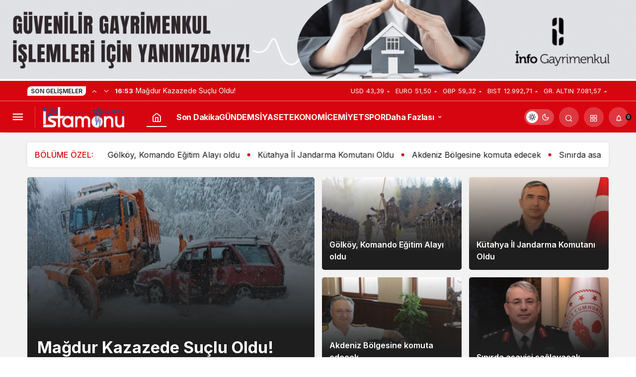

--- FILE ---
content_type: text/html; charset=UTF-8
request_url: https://istamonu.com.tr/konu/guvenlik/
body_size: 15548
content:
<!doctype html>
<html lang="tr" class="light-mode">
<head>
	<meta charset="UTF-8">
	<meta http-equiv="X-UA-Compatible" content="IE=edge">
	<meta name="viewport" content="width=device-width, initial-scale=1, minimum-scale=1">
	<link rel="profile" href="https://gmpg.org/xfn/11">
	<meta name='robots' content='index, follow, max-image-preview:large, max-snippet:-1, max-video-preview:-1'/>

<link rel='preload' as='font' href='https://istamonu.com.tr/wp-content/themes/kanews/assets/fonts/icomoon.woff' type='font/woff' crossorigin='anonymous'/>

	<!-- This site is optimized with the Yoast SEO plugin v26.8 - https://yoast.com/product/yoast-seo-wordpress/ -->
	<title>GÜVENLİK arşivleri - İstamonu</title>
	<link rel="canonical" href="https://istamonu.com.tr/konu/guvenlik/"/>
	<link rel="next" href="https://istamonu.com.tr/konu/guvenlik/page/2/"/>
	<meta property="og:locale" content="tr_TR"/>
	<meta property="og:type" content="article"/>
	<meta property="og:title" content="GÜVENLİK arşivleri - İstamonu"/>
	<meta property="og:url" content="https://istamonu.com.tr/konu/guvenlik/"/>
	<meta property="og:site_name" content="İstamonu"/>
	<meta property="og:image" content="https://istamonu.fra1.digitaloceanspaces.com/20240212173702/istamonus.jpg"/>
	<meta property="og:image:width" content="1200"/>
	<meta property="og:image:height" content="675"/>
	<meta property="og:image:type" content="image/jpeg"/>
	<meta name="twitter:card" content="summary_large_image"/>
	<script type="application/ld+json" class="yoast-schema-graph">{"@context":"https://schema.org","@graph":[{"@type":"CollectionPage","@id":"https://istamonu.com.tr/konu/guvenlik/","url":"https://istamonu.com.tr/konu/guvenlik/","name":"GÜVENLİK arşivleri - İstamonu","isPartOf":{"@id":"https://istamonu.com.tr/#website"},"primaryImageOfPage":{"@id":"https://istamonu.com.tr/konu/guvenlik/#primaryimage"},"image":{"@id":"https://istamonu.com.tr/konu/guvenlik/#primaryimage"},"thumbnailUrl":"https://istamonu.fra1.digitaloceanspaces.com/20231206201804/750822701.jpg","breadcrumb":{"@id":"https://istamonu.com.tr/konu/guvenlik/#breadcrumb"},"inLanguage":"tr"},{"@type":"ImageObject","inLanguage":"tr","@id":"https://istamonu.com.tr/konu/guvenlik/#primaryimage","url":"https://istamonu.fra1.digitaloceanspaces.com/20231206201804/750822701.jpg","contentUrl":"https://istamonu.fra1.digitaloceanspaces.com/20231206201804/750822701.jpg","width":1000,"height":527},{"@type":"BreadcrumbList","@id":"https://istamonu.com.tr/konu/guvenlik/#breadcrumb","itemListElement":[{"@type":"ListItem","position":1,"name":"Anasayfa","item":"https://istamonu.com.tr/"},{"@type":"ListItem","position":2,"name":"GÜVENLİK"}]},{"@type":"WebSite","@id":"https://istamonu.com.tr/#website","url":"https://istamonu.com.tr/","name":"İstamonu","description":"İstanbul’da yayımlanan ilk ve hali hazırda tek Kastamonu Gazetesidir.","publisher":{"@id":"https://istamonu.com.tr/#organization"},"potentialAction":[{"@type":"SearchAction","target":{"@type":"EntryPoint","urlTemplate":"https://istamonu.com.tr/?s={search_term_string}"},"query-input":{"@type":"PropertyValueSpecification","valueRequired":true,"valueName":"search_term_string"}}],"inLanguage":"tr"},{"@type":"Organization","@id":"https://istamonu.com.tr/#organization","name":"İstamonu","url":"https://istamonu.com.tr/","logo":{"@type":"ImageObject","inLanguage":"tr","@id":"https://istamonu.com.tr/#/schema/logo/image/","url":"https://istamonu.fra1.digitaloceanspaces.com/20240212173837/istamonu696.jpg","contentUrl":"https://istamonu.fra1.digitaloceanspaces.com/20240212173837/istamonu696.jpg","width":696,"height":696,"caption":"İstamonu"},"image":{"@id":"https://istamonu.com.tr/#/schema/logo/image/"}}]}</script>
	<!-- / Yoast SEO plugin. -->


<link rel='dns-prefetch' href='//s.gravatar.com'/>
<link rel='dns-prefetch' href='//fonts.googleapis.com'/>
<link rel='dns-prefetch' href='//fonts.gstatic.com'/>
<link rel='dns-prefetch' href='//cdnjs.cloudflare.com'/>
<link rel='dns-prefetch' href='//www.google-analytics.com'/>
<link rel="alternate" type="application/rss+xml" title="İstamonu &raquo; akışı" href="https://istamonu.com.tr/feed/"/>
<link rel="alternate" type="application/rss+xml" title="İstamonu &raquo; yorum akışı" href="https://istamonu.com.tr/comments/feed/"/>
<link rel="alternate" type="application/rss+xml" title="İstamonu &raquo; GÜVENLİK kategori akışı" href="https://istamonu.com.tr/konu/guvenlik/feed/"/>
<!-- Kanews Theme -->

<meta property="og:site_name" content="İstamonu"/>
<meta property="og:type" content="website"/>
<meta property="og:url" content="https://istamonu.com.tr/"/><meta property="og:title" content="İstamonu - İstamonu"/>
<meta property="twitter:title" content="İstamonu - İstamonu"/><meta property="og:description" content="İstanbul’da yayımlanan ilk ve hali hazırda tek Kastamonu Gazetesidir."/><meta property="twitter:description" content="İstanbul’da yayımlanan ilk ve hali hazırda tek Kastamonu Gazetesidir."/><meta name="description" content="İstanbul’da yayımlanan ilk ve hali hazırda tek Kastamonu Gazetesidir."/>
<!-- /Kanews Theme -->
<style id='wp-img-auto-sizes-contain-inline-css'>img:is([sizes=auto i],[sizes^="auto," i]){contain-intrinsic-size:3000px 1500px}</style>
<style id='woocommerce-inline-inline-css'>.woocommerce form .form-row .required{visibility:visible}</style>
<style id='kan_Child_style-css' media='screen'>.hb-row{margin:0 -12px;position:relative;width: calc(100% + 24px);padding:0;max-width: calc(100% + 24px)}.hb-row .grid-12,.hb-row .col-6{max-width:100%!important}@media only screen and (min-width:768px){.grid-12,.hb-row .col-6{padding:0 12px;width: calc(100% / 3);height:100%;float:left}}.hb-row .kanews-post-thumb img{max-height:155px;object-fit:cover}#person_menu{float:left;margin-top:-1em}#person_menu ul{padding:0 2em 0 0}#person_menu li i{font-size:13px}#person_menu li{list-style:none}#person_menu li a{display:block;color:#929292;text-align:center;font:21px us_101,arial,sans-serif;letter-spacing:1px;padding:15px 20px;-webkit-transition:all .1s ease;-moz-transition:all .1s ease;transition:all .1s ease;border-top:1px solid #d3d3d3}#person_menu li.on a,#person_menu li a:hover{background:#9b1414;color:#fff;border-top:1px solid #9b1414}.single-biyografi .kanews-article-content{border-top:1px solid rgba(0,0,0,.2);margin-top:1.5em;padding:1em 0 0}.single-biyografi .kanews-author-item>a:last-child .kanews-author-item-header{border:0!important;margin:0!important;padding:0!important}.single-biyografi .kanews-author-item{height:auto!important;margin:0!important;box-shadow:none!important;border:0!important}</style>
<link rel='stylesheet' id='kanews-theme-css' href='https://istamonu.com.tr/wp-content/themes/kanews/assets/css/theme.min.css' media='all'/>
<style id='kanews-theme-inline-css'>
 .kanews-post-thumb:before, .kanews-slider-wrapper:not(.slick-initialized):before, .kanews-slide-thumb:before{background-image:url()}.dark-mode .site-header-logo img{content:url(https://istamonu.fra1.digitaloceanspaces.com/20231213130729/istamonu-logo.png);width:1402px}@media (min-width:992px){.kanews-post-headline{}}
/*# sourceURL=kanews-theme-inline-css */
</style>
<link rel='stylesheet' id='kanews-dark-theme-css' href='https://istamonu.com.tr/wp-content/themes/kanews/assets/css/dark.min.css.pagespeed.ce.CYvMPznTOT.css' media='all'/>
<script src="https://istamonu.com.tr/wp-includes/js/jquery/jquery.min.js.pagespeed.jm.PoWN7KAtLT.js" id="jquery-core-js"></script>
<script src="https://istamonu.com.tr/wp-includes,_js,_jquery,_jquery-migrate.min.js+wp-content,_plugins,_flowpaper-lite-pdf-flipbook,_assets,_lity,_lity.min.js.pagespeed.jc.cXODOxoTby.js"></script><script>eval(mod_pagespeed_xwKaZj_7Hp);</script>
<script>eval(mod_pagespeed_fhTshwYoSZ);</script>
<link rel="https://api.w.org/" href="https://istamonu.com.tr/wp-json/"/><link rel="alternate" title="JSON" type="application/json" href="https://istamonu.com.tr/wp-json/wp/v2/categories/1980"/><meta name="generator" content="WordPress 6.9"/>
<meta name="generator" content="WooCommerce 10.4.3"/>
    <style>.banner{display:none}.banner.active{display:block}</style>
    <script>document.addEventListener('DOMContentLoaded',function(){const banners=document.querySelectorAll('.banner');let currentIndex=0;function showNextBanner(){banners[currentIndex].classList.remove('active');currentIndex=(currentIndex+1)%banners.length;banners[currentIndex].classList.add('active');}banners[currentIndex].classList.add('active');setInterval(showNextBanner,10000);});</script>
    <script id="kanews-theme-schema" type="application/ld+json">{"@context": "https://schema.org","@graph": [
 {
 "@type": "Organization",
 "@id": "https://istamonu.com.tr/#organization",
 "url": "https://istamonu.com.tr/",
 "name": "İstamonu",
 "logo": {
 "@type": "ImageObject",
 "url": "https://istamonu.fra1.digitaloceanspaces.com/20231213130729/istamonu-logo.png",
 "width": "1402",
 "height": "354"
 }
 },
 {
 "@type": "WebSite",
 "@id": "https://istamonu.com.tr/#website",
 "url": "https://istamonu.com.tr",
 "name": "İstamonu",
 "description": "İstanbul’da yayımlanan ilk ve hali hazırda tek Kastamonu Gazetesidir.",
 "publisher": {
 "@id": "https://istamonu.com.tr/#organization"
 },
 "inLanguage": "tr",
 "potentialAction": {
 "@type": "SearchAction",
 "target": "https://istamonu.com.tr/?s={search_term_string}",
 "query-input": "required name=search_term_string"
 }
 },
 {
 "@type": "CollectionPage",
 "@id": "https://istamonu.com.tr/konu/guvenlik/#webpage",
 "url": "https://istamonu.com.tr/konu/guvenlik/",
 "inLanguage": "tr",
 "name": "GÜVENLİK - İstamonu",
 "isPartOf": {
 "@id": "https://istamonu.com.tr/#website"
 }
 },
 {
 "@type": "ItemList",
 "itemListElement": [
 {
 "type": "ListItem",
 "position": 1,
 "url": "https://istamonu.com.tr/magdur-kazazede-suclu-oldu/"
 },
 {
 "type": "ListItem",
 "position": 2,
 "url": "https://istamonu.com.tr/golkoy-komando-egitim-alayi-oldu/"
 },
 {
 "type": "ListItem",
 "position": 3,
 "url": "https://istamonu.com.tr/kutahya-il-jandarma-komutani-oldu/"
 },
 {
 "type": "ListItem",
 "position": 4,
 "url": "https://istamonu.com.tr/akdeniz-bolgesine-komuta-edecek/"
 },
 {
 "type": "ListItem",
 "position": 5,
 "url": "https://istamonu.com.tr/sinirda-asayisi-saglayacak/"
 },
 {
 "type": "ListItem",
 "position": 6,
 "url": "https://istamonu.com.tr/dava-ertelendi/"
 },
 {
 "type": "ListItem",
 "position": 7,
 "url": "https://istamonu.com.tr/tahliye-karari-cikti/"
 },
 {
 "type": "ListItem",
 "position": 8,
 "url": "https://istamonu.com.tr/fbi-sorusturmasi-yolda/"
 },
 {
 "type": "ListItem",
 "position": 9,
 "url": "https://istamonu.com.tr/ilk-tehlike-16-20-yas-arasinda/"
 },
 {
 "type": "ListItem",
 "position": 10,
 "url": "https://istamonu.com.tr/hukuk-mucadelesini-kazandi/"
 }
 ],
 "mainEntityOfPage": {
 "@id": "https://istamonu.com.tr/konu/guvenlik/#webpage"
 }
 }
]}</script>
	<noscript><style>.woocommerce-product-gallery{opacity:1!important}</style></noscript>
	<meta name="generator" content="Elementor 3.34.2; features: e_font_icon_svg, additional_custom_breakpoints; settings: css_print_method-external, google_font-enabled, font_display-swap">
			<style>.e-con.e-parent:nth-of-type(n+4):not(.e-lazyloaded):not(.e-no-lazyload),
				.e-con.e-parent:nth-of-type(n+4):not(.e-lazyloaded):not(.e-no-lazyload) * {background-image:none!important}@media screen and (max-height:1024px){.e-con.e-parent:nth-of-type(n+3):not(.e-lazyloaded):not(.e-no-lazyload),
					.e-con.e-parent:nth-of-type(n+3):not(.e-lazyloaded):not(.e-no-lazyload) * {background-image:none!important}}@media screen and (max-height:640px){.e-con.e-parent:nth-of-type(n+2):not(.e-lazyloaded):not(.e-no-lazyload),
					.e-con.e-parent:nth-of-type(n+2):not(.e-lazyloaded):not(.e-no-lazyload) * {background-image:none!important}}</style>
					<style id="wp-custom-css">#header-stream .kanews-close-btn{display:none}</style>
		<meta name="theme-color" content="#e50914"/>
			<meta name="msapplication-navbutton-color" content="#e50914"/>
			<meta name="apple-mobile-web-app-status-bar-style" content="#e50914"/></head>

<body class="archive category category-guvenlik category-1980 wp-theme-kanews wp-child-theme-kanews-child css-transitions-only-after-page-load theme-kanews woocommerce-no-js kanews-theme-by-kanthemes kanews-cat-no-sidebar elementor-default elementor-kit-1302">
	<div id="header-stream"><div class="kanews-banner kanews-banner-header-below"><div id="header-banner">
    <a href="http://infogayrimenkulgokturk.com/" class="banner">
        <video src="https://istamonu.fra1.digitaloceanspaces.com/20240731033723/info.mp4" width="1900" height="200" autoplay muted loop></video>
    </a>
    <a href="https://demiryemek.com/" class="banner">
        <video src="https://istamonu.fra1.digitaloceanspaces.com/20240731033725/demiryemek.mp4" width="1900" height="200" autoplay muted loop></video>
    </a>
    <a href="https://viador.com.tr/" class="banner">
        <video src="https://istamonu.fra1.digitaloceanspaces.com/20240731033727/viador.mp4" width="1900" height="200" autoplay muted loop></video>
    </a>
    <a href="https://www.esanaku.com/" class="banner">
        <video src="https://istamonu.fra1.digitaloceanspaces.com/20240731033909/esanaku.mp4" width="1900" height="200" autoplay muted loop></video>
    </a>
</div>
<div class="kanews-close-btn" aria-label="Kapat"><i class="icon-close"></i></div></div></div>	<div id="page" class="site-wrapper">
		
			<div class="site-head site-head-2 head-height-2">

  <header id="header" class="site-header">

    <div class="site-header-wrapper  site-navbar-wrapper-fixed">
                <div class="site-subheader hidden-mobile">
    <div class="container">
      <div class="row site-row align-items-center justify-content-between">
        <div class="col">
          <div class="site-subheader-left d-flex flex-wrap no-gutters align-items-center">
            <div class="kanews-ticker-wrapper col pr-0"><div class="row no-gutters"><div class="col-auto"><div class="kanews-ticker-heading"><span>Son Gelişmeler</span></div></div><div class="kanews-ticker-control col-auto"><button class="kanews-ticker-prev" aria-label="Önceki"><i class="icon-arrow"></i></button><button aria-label="Sonraki" class="kanews-ticker-next"><i class="icon-arrow icon-180deg"></i></button></div><div class="kanews-ticker col"><ul class="kanews-ticker-slider"><li><a href="https://istamonu.com.tr/magdur-kazazede-suclu-oldu/"><span class="kanews-ticker-date hidden-mobile">16:53 </span> <div class="kanews-ticker-title truncate truncate-1">Mağdur Kazazede Suçlu Oldu!</div></a></li><li><a href="https://istamonu.com.tr/golkoy-komando-egitim-alayi-oldu/"><span class="kanews-ticker-date hidden-mobile">19:11 </span> <div class="kanews-ticker-title truncate truncate-1">Gölköy, Komando Eğitim Alayı oldu</div></a></li><li><a href="https://istamonu.com.tr/kutahya-il-jandarma-komutani-oldu/"><span class="kanews-ticker-date hidden-mobile">8:47 </span> <div class="kanews-ticker-title truncate truncate-1">Kütahya İl Jandarma Komutanı Oldu</div></a></li><li><a href="https://istamonu.com.tr/akdeniz-bolgesine-komuta-edecek/"><span class="kanews-ticker-date hidden-mobile">13:08 </span> <div class="kanews-ticker-title truncate truncate-1">Akdeniz Bölgesine komuta edecek</div></a></li><li><a href="https://istamonu.com.tr/sinirda-asayisi-saglayacak/"><span class="kanews-ticker-date hidden-mobile">13:04 </span> <div class="kanews-ticker-title truncate truncate-1">Sınırda asayişi sağlayacak</div></a></li><li><a href="https://istamonu.com.tr/dava-ertelendi/"><span class="kanews-ticker-date hidden-mobile">18:56 </span> <div class="kanews-ticker-title truncate truncate-1">Dava ertelendi</div></a></li><li><a href="https://istamonu.com.tr/tahliye-karari-cikti/"><span class="kanews-ticker-date hidden-mobile">15:12 </span> <div class="kanews-ticker-title truncate truncate-1">Tahliye kararı çıktı</div></a></li><li><a href="https://istamonu.com.tr/fbi-sorusturmasi-yolda/"><span class="kanews-ticker-date hidden-mobile">18:28 </span> <div class="kanews-ticker-title truncate truncate-1">FBI soruşturması yolda</div></a></li><li><a href="https://istamonu.com.tr/ilk-tehlike-16-20-yas-arasinda/"><span class="kanews-ticker-date hidden-mobile">13:29 </span> <div class="kanews-ticker-title truncate truncate-1">İlk tehlike 16-20 yaş arasında</div></a></li><li><a href="https://istamonu.com.tr/hukuk-mucadelesini-kazandi/"><span class="kanews-ticker-date hidden-mobile">20:14 </span> <div class="kanews-ticker-title truncate truncate-1">Hukuk mücadelesini kazandı</div></a></li></ul></div></div></div>          </div>
        </div>
        <div class="col-auto">
          <div class="site-subheader-right d-flex flex-wrap align-items-center">
            		<div class="site-currencies"><div class="d-flex"><div class="site-currencies-item site-currencies-up-item"><span class="site-currencies-name">USD</span><span class="site-currencies-value">43,39</span><span class="site-currencies-change"><div><i class="icon-caret"></i></div> <div>%0.06</i></div></span></div><div class="site-currencies-item site-currencies-up-item"><span class="site-currencies-name">EURO</span><span class="site-currencies-value">51,50</span><span class="site-currencies-change"><div><i class="icon-caret"></i></div> <div>%0.4</i></div></span></div><div class="site-currencies-item site-currencies-up-item"><span class="site-currencies-name">GBP</span><span class="site-currencies-value">59,32</span><span class="site-currencies-change"><div><i class="icon-caret"></i></div> <div>%0.22</i></div></span></div><div class="site-currencies-item site-currencies-up-item"><span class="site-currencies-name">BIST</span><span class="site-currencies-value">12.992,71</span><span class="site-currencies-change"><div><i class="icon-caret"></i></div> <div>%0</i></div></span></div><div class="site-currencies-item site-currencies-up-item"><span class="site-currencies-name">GR. ALTIN</span><span class="site-currencies-value">7.081,57</span><span class="site-currencies-change"><div><i class="icon-caret"></i></div> <div>%1.96</i></div></span></div></div></div>
		          </div>
        </div>
      </div>
    </div>
  </div>
            
      <div class="site-header-top">
        <div class="container-fluid">
          <div class="row site-row justify-content-between align-items-center">

            <div class="col-auto">
              <div class="site-header-top-left d-flex align-items-center">
                <button aria-label="Menü" class="site-mobil-menu-btn hidden-desktop" data-toggle="site-mobile-menu"><i class="icon-menu icon-3x"></i></button>
                <button class="site-drawer-menu-btn hidden-mobile" aria-label="Menüyü Aç" data-toggle="site-menu-block"><i class="icon-menu icon-3x"></i></button>                <div class="site-header-logo"><a href="https://istamonu.com.tr/" title="İstamonu"><img fetchpriority="high" class="logo-light" src="https://istamonu.fra1.digitaloceanspaces.com/20231213130729/istamonu-logo.png" srcset="https://istamonu.fra1.digitaloceanspaces.com/20231213130729/istamonu-logo.png 2x, https://istamonu.fra1.digitaloceanspaces.com/20231213130729/istamonu-logo.png 1x" alt="" width="1402" height="354"/></a><h1 class="sr-only" hidden>GÜVENLİK Haberleri</h1></div>              </div>
            </div>

            <nav id="navbar" class="site-navbar hidden-mobile col">
              <div class="container">
                <div class="navbar-row">
                                      <div class="col-auto no-gutter">
                      <ul class="site-navbar-nav">
                        <li class="current-menu-item home-btn"><a aria-label="Ana sayfa" href="https://istamonu.com.tr/"><i class="icon-home"></i></a></li>
                      </ul>
                    </div>
                                    <ul id="menu-navbar" class="site-navbar-nav"><li id="menu-item-64670" class="menu-item menu-item-type-post_type menu-item-object-page menu-item-64670"><a href="https://istamonu.com.tr/son-dakika/"><span>Son Dakika</span></a></li>
<li id="menu-item-32027" class="menu-item menu-item-type-taxonomy menu-item-object-category menu-item-32027"><a href="https://istamonu.com.tr/konu/gundem/"><span>GÜNDEM</span></a></li>
<li id="menu-item-32024" class="menu-item menu-item-type-taxonomy menu-item-object-category menu-item-32024"><a href="https://istamonu.com.tr/konu/siyaset/"><span>SİYASET</span></a></li>
<li id="menu-item-32028" class="menu-item menu-item-type-taxonomy menu-item-object-category menu-item-32028"><a href="https://istamonu.com.tr/konu/ekonomi/"><span>EKONOMİ</span></a></li>
<li id="menu-item-32030" class="menu-item menu-item-type-taxonomy menu-item-object-category menu-item-32030"><a href="https://istamonu.com.tr/konu/cemiyet/"><span>CEMİYET</span></a></li>
<li id="menu-item-32016" class="menu-item menu-item-type-taxonomy menu-item-object-category menu-item-32016"><a href="https://istamonu.com.tr/konu/spor/"><span>SPOR</span></a></li>
<li id="menu-item-2402" class="menu-item menu-item-type-custom menu-item-object-custom menu-item-has-children menu-item-2402"><a href="#"><span>Daha Fazlası</span></a>
<ul class="sub-menu">
	<li id="menu-item-32013" class="menu-item menu-item-type-taxonomy menu-item-object-category menu-item-32013"><a href="https://istamonu.com.tr/konu/yerel/"><span>YEREL</span></a></li>
	<li id="menu-item-32017" class="menu-item menu-item-type-taxonomy menu-item-object-category menu-item-32017"><a href="https://istamonu.com.tr/konu/kultur-sanat/"><span>KÜLTÜR &#8211; SANAT</span></a></li>
	<li id="menu-item-32029" class="menu-item menu-item-type-taxonomy menu-item-object-category menu-item-32029"><a href="https://istamonu.com.tr/konu/egitim/"><span>EĞİTİM</span></a></li>
	<li id="menu-item-32031" class="menu-item menu-item-type-taxonomy menu-item-object-category menu-item-32031"><a href="https://istamonu.com.tr/konu/saglik/"><span>SAĞLIK</span></a></li>
	<li id="menu-item-32023" class="menu-item menu-item-type-taxonomy menu-item-object-category menu-item-32023"><a href="https://istamonu.com.tr/konu/yasam/"><span>YAŞAM</span></a></li>
	<li id="menu-item-32018" class="menu-item menu-item-type-taxonomy menu-item-object-category menu-item-32018"><a href="https://istamonu.com.tr/konu/roportaj/"><span>RÖPORTAJ</span></a></li>
	<li id="menu-item-32012" class="menu-item menu-item-type-taxonomy menu-item-object-category menu-item-32012"><a href="https://istamonu.com.tr/konu/kurumsal-haberler/"><span>KURUMSAL HABERLER</span></a></li>
	<li id="menu-item-32019" class="menu-item menu-item-type-taxonomy menu-item-object-category menu-item-32019"><a href="https://istamonu.com.tr/konu/magazin/"><span>MAGAZİN</span></a></li>
</ul>
</li>
</ul>                  
                </div>
              </div>
            </nav>

            <div class="col-auto">
              <div class="site-header-top-right align-items-center">
                <div class="hidden-mobile"><div class="kanews-mode-change" tabindex="0" role="switch" aria-label="Mod Değiştir" aria-checked="false"><div class="kanews-switch-button" aria-hidden="true"><div class="kanews-switch" aria-hidden="true"></div></div></div></div>
                                                                  <div id="site-header-search" class="kanews-ajax-search-wrapper hidden-mobile"> <button aria-label="Arama Yap" class="header-btn-icon" data-toggle="site-header-search-wrapper"><i class="icon-search"></i></button>
		<div id="site-header-search-wrapper" class="is-hidden"><form role="search" method="get" class="site-header-search-form" action="https://istamonu.com.tr/">
		<input class="kanews-ajax-search" type="text" placeholder="Aramak istediğiniz kelimeyi yazın.." value="" name="s"/>
		<button aria-label="Arama Yap type=" submit"><span class="icon-search icon-2x"></span></button><p>Aradığınız kelimeyi yazın ve entera basın, kapatmak için esc butonuna tıklayın.</p>
		<div id="kanews-loader"></div></form><div class="kanews-popup-close-btn search-close-btn"><i class="icon-close"></i></div></div></div>                                <div class="site-header-action "><button role="button" aria-expanded="false" data-toggle="site-header-action-content" aria-label="Servisler" class="header-btn-icon"><i aria-hidden="true" class="icon-grid"></i></button><div id="site-header-action-content"><div class="site-header-action-wrapper kanews-scroll site-header-action-style2"><button data-toggle="site-header-action-content" aria-label="Kapat"><i class="icon-close"></i></button><div class="site-header-action-btn-group popular5"><div class="onjkln2">Popüler</div><a href="https://istamonu.com.tr/gazetelerimiz/" class="site-header-action-btn"><div class="site-header-action-btn-wrapper" style="background-color:rgb(45, 45, 45, 0.25)"><div class="site-header-action-icon bg-primary" style="background: #2d2d2d"><i class="icon-newspaper"></i></div><div class="site-header-action-content"><div class="site-header-action-name">Gazeteler</div><div class="site-header-action-desc truncate truncate-2">Günün gazete manşetlerini inceleyin.</div></div></div></a></div><div class="site-header-action-btn-group"><div class="onjkln2">Hızlı Erişim</div><a href="https://istamonu.com.tr/son-dakika/" class="site-header-action-btn"><div class="site-header-action-btn-wrapper"><div class="site-header-action-icon bg-primary"><i class="icon-bolt"></i></div><div class="site-header-action-content"><div class="site-header-action-name">Son Dakika</div><div class="site-header-action-desc truncate truncate-2">Günün son gelişmelerine yakından bakın.</div></div></div></a><a href="https://istamonu.com.tr/covid-19/" class="site-header-action-btn"><div class="site-header-action-btn-wrapper" style="background-color:rgb(3, 66, 45, 0.25)"><div class="site-header-action-icon bg-primary" style="background: #03422d"><i class="icon-covid"></i></div><div class="site-header-action-content"><div class="site-header-action-name">Covid 19</div><div class="site-header-action-desc truncate truncate-2">Pandeminin detayları..</div></div></div></a><a href="https://istamonu.com.tr/doviz-kurlari/" class="site-header-action-btn"><div class="site-header-action-btn-wrapper" style="background-color:rgb(64, 140, 43, 0.25)"><div class="site-header-action-icon bg-primary" style="background: #408c2b"><i class="icon-money"></i></div><div class="site-header-action-content"><div class="site-header-action-name">Döviz Kurlar</div><div class="site-header-action-desc truncate truncate-2">Piyasanın kalbine yakından göz atın.</div></div></div></a><a href="https://istamonu.com.tr/kripto-para-piyasalari/" class="site-header-action-btn"><div class="site-header-action-btn-wrapper" style="background-color:rgb(181, 120, 41, 0.25)"><div class="site-header-action-icon bg-primary" style="background: #b57829"><i class="icon-bitcoin"></i></div><div class="site-header-action-content"><div class="site-header-action-name">Kripto Paralar</div><div class="site-header-action-desc truncate truncate-2">Kripto para piyasalarında son durum!</div></div></div></a><a href="https://istamonu.com.tr/hava-durumu/" class="site-header-action-btn"><div class="site-header-action-btn-wrapper" style="background-color:rgb(32, 111, 214, 0.25)"><div class="site-header-action-icon bg-primary" style="background: #206fd6"><i class="icon-sun"></i></div><div class="site-header-action-content"><div class="site-header-action-name">Hava Durumu</div><div class="site-header-action-desc truncate truncate-2"></div></div></div></a><a href="https://istamonu.com.tr/mac-merkezi/" class="site-header-action-btn"><div class="site-header-action-btn-wrapper"><div class="site-header-action-icon bg-primary"><i class="icon-mic"></i></div><div class="site-header-action-content"><div class="site-header-action-name">Maç Merkezi</div><div class="site-header-action-desc truncate truncate-2"></div></div></div></a><a href="https://istamonu.com.tr/puan-durumu/" class="site-header-action-btn"><div class="site-header-action-btn-wrapper" style="background-color:rgb(27, 154, 186, 0.25)"><div class="site-header-action-icon bg-primary" style="background: #1b9aba"><i class="icon-standings"></i></div><div class="site-header-action-content"><div class="site-header-action-name">Puan Durumu</div><div class="site-header-action-desc truncate truncate-2"></div></div></div></a><a href="https://istamonu.com.tr/emtia/" class="site-header-action-btn"><div class="site-header-action-btn-wrapper" style="background-color:rgb(209, 216, 4, 0.25)"><div class="site-header-action-icon bg-primary" style="background: #d1d804"><i class="icon-star"></i></div><div class="site-header-action-content"><div class="site-header-action-name">Emtia</div><div class="site-header-action-desc truncate truncate-2">Emtia'larda son durum!</div></div></div></a><a href="https://istamonu.com.tr/namaz-vakitleri/" class="site-header-action-btn"><div class="site-header-action-btn-wrapper" style="background-color:rgb(63, 157, 204, 0.25)"><div class="site-header-action-icon bg-primary" style="background: #3f9dcc"><i class="icon-moon-fill"></i></div><div class="site-header-action-content"><div class="site-header-action-name">Namaz Vakitleri</div><div class="site-header-action-desc truncate truncate-2"></div></div></div></a><a href="https://istamonu.com.tr/yol-durumu/" class="site-header-action-btn"><div class="site-header-action-btn-wrapper" style="background-color:rgb(86, 86, 86, 0.25)"><div class="site-header-action-icon bg-primary" style="background: #565656"><i class="icon-traffic"></i></div><div class="site-header-action-content"><div class="site-header-action-name">Yol Durumu</div><div class="site-header-action-desc truncate truncate-2"></div></div></div></a></div></div></div></div>                                <div class="kanews-notifications-item" data-user-id="0" data-new-count="" data-toggle="kanews-notifications"><button aria-label="Bildirimler (0)." class="kanews-notification-button header-btn-icon"><i class="icon-notifications"></i><span class="kanews-notifications-count">0</span></button><div id="kanews-notifications" class="kanews-notifications-content"><div class="kanews-notifications-header d-flex justify-content-between">Bildirimler<span class="pull-right"></span></div><div class="kanews_widget_tab_menu">
      <div class="kanews-tab">
        <ul class="nav nav-tabs d-flex flex-wrap p-0 mb-0" role="tablist" id="kanewsTab-Not">
          <li role="presentation" class="nav-item"><div class="nav-link active" id="kanewsTab-Not1x" data-toggle="tab" href="#kanewsTab-Not1" role="tab" data-controls="kanewsTab-Not1" data-selected="true">Sosyal (0)</div></li>
          <li role="presentation" class="nav-item"><div class="nav-link" id="kanewsTab-Not2x" data-toggle="tab" href="#kanewsTab-Not2" role="tab" data-controls="kanewsTab-Not2" data-selected="false">Takip (0)</div></li>
          </ul><div class="tab-content" id="kanewsTab-NotContent-1"><div class="tab-pane fade show active" id="kanewsTab-Not1" role="tabpanel" data-labelledby="kanewsTab-Not1x"><ul><li>Bildiriminiz bulunmamaktadır.</li></ul></div><div class="tab-pane fade" id="kanewsTab-Not2" role="tabpanel" data-labelledby="kanewsTab-Not2x"><ul><li>Bildiriminiz bulunmamaktadır.</li></ul></div></div></div></div></div></div>              </div>
            </div>

          </div>
        </div>
      </div>
      
            <div id="site-menu-block" class="site-menu-block-style1"><div class="container"><div class="row"><ul id="menu-buyuk-menu" class="site-menu-block"><li id="menu-item-64625" class="menu-item menu-item-type-custom menu-item-object-custom menu-item-has-children menu-item-64625"><a href="#"><span>Gündem Ve Son Dakika</span></a>
<ul class="sub-menu">
	<li id="menu-item-64616" class="menu-item menu-item-type-taxonomy menu-item-object-category menu-item-64616"><a href="https://istamonu.com.tr/konu/siyaset/"><span>SİYASET</span></a></li>
	<li id="menu-item-64619" class="menu-item menu-item-type-taxonomy menu-item-object-category menu-item-64619"><a href="https://istamonu.com.tr/konu/ekonomi/"><span>EKONOMİ</span></a></li>
	<li id="menu-item-64628" class="menu-item menu-item-type-post_type menu-item-object-page menu-item-64628"><a href="https://istamonu.com.tr/son-dakika/"><span>Son Dakika</span></a></li>
	<li id="menu-item-64626" class="menu-item menu-item-type-taxonomy menu-item-object-category menu-item-64626"><a href="https://istamonu.com.tr/konu/gundem/"><span>GÜNDEM</span></a></li>
	<li id="menu-item-64627" class="menu-item menu-item-type-taxonomy menu-item-object-category menu-item-64627"><a href="https://istamonu.com.tr/konu/genel/"><span>GENEL</span></a></li>
</ul>
</li>
<li id="menu-item-64557" class="menu-item menu-item-type-custom menu-item-object-custom menu-item-has-children menu-item-64557"><a href="#"><span>Genel Kategoriler</span></a>
<ul class="sub-menu">
	<li id="menu-item-64558" class="menu-item menu-item-type-taxonomy menu-item-object-category menu-item-64558"><a href="https://istamonu.com.tr/konu/kurumsal-haberler/"><span>KURUMSAL HABERLER</span></a></li>
	<li id="menu-item-64559" class="menu-item menu-item-type-taxonomy menu-item-object-category menu-item-64559"><a href="https://istamonu.com.tr/konu/yerel/"><span>YEREL</span></a></li>
	<li id="menu-item-64560" class="menu-item menu-item-type-taxonomy menu-item-object-category menu-item-64560"><a href="https://istamonu.com.tr/konu/ramazan/"><span>RAMAZAN</span></a></li>
	<li id="menu-item-64604" class="menu-item menu-item-type-taxonomy menu-item-object-category menu-item-64604"><a href="https://istamonu.com.tr/konu/rota-37/"><span>ROTA 37</span></a></li>
	<li id="menu-item-64605" class="menu-item menu-item-type-taxonomy menu-item-object-category menu-item-64605"><a href="https://istamonu.com.tr/konu/tarihte-gelecek-hafta/"><span>TARİHTE GELECEK HAFTA</span></a></li>
	<li id="menu-item-64606" class="menu-item menu-item-type-taxonomy menu-item-object-category menu-item-64606"><a href="https://istamonu.com.tr/konu/kose-bucak-kastamonu/"><span>KÖŞE BUCAK KASTAMONU</span></a></li>
	<li id="menu-item-64607" class="menu-item menu-item-type-taxonomy menu-item-object-category menu-item-64607"><a href="https://istamonu.com.tr/konu/taslarin-dili-kastamonu-ili/"><span>TAŞLARIN DİLİ KASTAMONU İLİ</span></a></li>
	<li id="menu-item-64608" class="menu-item menu-item-type-taxonomy menu-item-object-category menu-item-64608"><a href="https://istamonu.com.tr/konu/bati-karadeniz/"><span>BATI KARADENİZ</span></a></li>
</ul>
</li>
<li id="menu-item-64609" class="menu-item menu-item-type-custom menu-item-object-custom menu-item-has-children menu-item-64609"><a href="#"><span>Kültür Ve Yaşam</span></a>
<ul class="sub-menu">
	<li id="menu-item-64610" class="menu-item menu-item-type-taxonomy menu-item-object-category menu-item-64610"><a href="https://istamonu.com.tr/konu/kultur-sanat/"><span>KÜLTÜR &#8211; SANAT</span></a></li>
	<li id="menu-item-64611" class="menu-item menu-item-type-taxonomy menu-item-object-category menu-item-64611"><a href="https://istamonu.com.tr/konu/roportaj/"><span>RÖPORTAJ</span></a></li>
	<li id="menu-item-64612" class="menu-item menu-item-type-taxonomy menu-item-object-category menu-item-64612"><a href="https://istamonu.com.tr/konu/magazin/"><span>MAGAZİN</span></a></li>
	<li id="menu-item-64613" class="menu-item menu-item-type-taxonomy menu-item-object-category menu-item-64613"><a href="https://istamonu.com.tr/konu/tarihte-gelecek-hafta/"><span>TARİHTE GELECEK HAFTA</span></a></li>
	<li id="menu-item-64614" class="menu-item menu-item-type-taxonomy menu-item-object-category menu-item-64614"><a href="https://istamonu.com.tr/konu/yasam/"><span>YAŞAM</span></a></li>
</ul>
</li>
<li id="menu-item-64621" class="menu-item menu-item-type-custom menu-item-object-custom current-menu-ancestor current-menu-parent menu-item-has-children menu-item-64621"><a href="#"><span>Toplum Ve Sağlık</span></a>
<ul class="sub-menu">
	<li id="menu-item-64617" class="menu-item menu-item-type-taxonomy menu-item-object-category current-menu-item menu-item-64617"><a href="https://istamonu.com.tr/konu/guvenlik/" aria-current="page"><span>GÜVENLİK</span></a></li>
	<li id="menu-item-64620" class="menu-item menu-item-type-taxonomy menu-item-object-category menu-item-64620"><a href="https://istamonu.com.tr/konu/egitim/"><span>EĞİTİM</span></a></li>
	<li id="menu-item-64622" class="menu-item menu-item-type-taxonomy menu-item-object-category menu-item-64622"><a href="https://istamonu.com.tr/konu/sektorunde-buyuyenler/"><span>SEKTÖRÜNDE BÜYÜYENLER</span></a></li>
	<li id="menu-item-64623" class="menu-item menu-item-type-taxonomy menu-item-object-category menu-item-64623"><a href="https://istamonu.com.tr/konu/cemiyet/"><span>CEMİYET</span></a></li>
	<li id="menu-item-64624" class="menu-item menu-item-type-taxonomy menu-item-object-category menu-item-64624"><a href="https://istamonu.com.tr/konu/saglik/"><span>SAĞLIK</span></a></li>
</ul>
</li>
<li id="menu-item-264" class="menu-item menu-item-type-custom menu-item-object-custom menu-item-has-children menu-item-264"><a href="#"><span>Hızlı Erişim</span></a>
<ul class="sub-menu">
	<li id="menu-item-2194" class="menu-item menu-item-type-post_type menu-item-object-page menu-item-2194"><a href="https://istamonu.com.tr/gazetelerimiz/"><span>GAZETE ARŞİVİMİZ</span></a></li>
	<li id="menu-item-2195" class="menu-item menu-item-type-post_type menu-item-object-page menu-item-2195"><a href="https://istamonu.com.tr/borsa/"><span>Borsa</span></a></li>
	<li id="menu-item-2196" class="menu-item menu-item-type-post_type menu-item-object-page menu-item-2196"><a href="https://istamonu.com.tr/canli-tv/"><span>Canlı TV</span></a></li>
	<li id="menu-item-2197" class="menu-item menu-item-type-post_type menu-item-object-page menu-item-2197"><a href="https://istamonu.com.tr/covid-19/"><span>Covid 19</span></a></li>
	<li id="menu-item-2198" class="menu-item menu-item-type-post_type menu-item-object-page menu-item-2198"><a href="https://istamonu.com.tr/doviz-kurlari/"><span>Döviz Kurları</span></a></li>
	<li id="menu-item-2199" class="menu-item menu-item-type-post_type menu-item-object-page menu-item-2199"><a href="https://istamonu.com.tr/emtia/"><span>Emtia</span></a></li>
	<li id="menu-item-2200" class="menu-item menu-item-type-post_type menu-item-object-page menu-item-2200"><a href="https://istamonu.com.tr/hava-durumu/"><span>Hava Durumu</span></a></li>
	<li id="menu-item-2201" class="menu-item menu-item-type-post_type menu-item-object-page menu-item-2201"><a href="https://istamonu.com.tr/kripto-para-piyasalari/"><span>Kripto Para Piyasaları</span></a></li>
	<li id="menu-item-2202" class="menu-item menu-item-type-post_type menu-item-object-page menu-item-2202"><a href="https://istamonu.com.tr/mac-merkezi/"><span>Maç Merkezi</span></a></li>
	<li id="menu-item-2203" class="menu-item menu-item-type-post_type menu-item-object-page menu-item-2203"><a href="https://istamonu.com.tr/namaz-vakitleri/"><span>Namaz Vakitleri</span></a></li>
	<li id="menu-item-2204" class="menu-item menu-item-type-post_type menu-item-object-page menu-item-2204"><a href="https://istamonu.com.tr/puan-durumu/"><span>Puan Durumu</span></a></li>
	<li id="menu-item-2205" class="menu-item menu-item-type-post_type menu-item-object-page menu-item-2205"><a href="https://istamonu.com.tr/yol-durumu/"><span>Yol Durumu</span></a></li>
</ul>
</li>
</ul>		<div class="col-12 justify-content-between site-menu-block-footer d-flex flex-wrap align-items-center">
		<div class="site-social-links "><ul class="d-flex justify-content-end"><li><a rel="nofollow" title="Facebook" href="https://www.facebook.com/istamonu/"><i class="icon-facebook"></i></a></li><li><a rel="nofollow" title="Twitter" href="https://twitter.com/istamonu"><i class="icon-twitter"></i></a></li><li><a rel="nofollow" title="Instagram" href="https://www.instagram.com/istamonu/"><i class="icon-instagram"></i></a></li><li><a rel="nofollow" title="Youtube" href="https://youtube.com/@istamonutv"><i class="icon-youtube"></i></a></li></ul></div>                        <div class="site-footer-menu">
                <ul id="menu-footer" class="d-flex flex-wrap justify-content-center gap-1"><li id="menu-item-902" class="menu-item menu-item-type-custom menu-item-object-custom menu-item-902"><a href="https://demo.kanthemes.com.tr/kanews/yazarlar/"><span>Yazarlarımız</span></a></li>
<li id="menu-item-1084" class="menu-item menu-item-type-post_type menu-item-object-page menu-item-1084"><a href="https://istamonu.com.tr/kunye/"><span>Künye</span></a></li>
<li id="menu-item-1085" class="menu-item menu-item-type-post_type menu-item-object-page menu-item-1085"><a href="https://istamonu.com.tr/hesabim/"><span>Hesabım</span></a></li>
<li id="menu-item-1086" class="menu-item menu-item-type-post_type menu-item-object-page menu-item-1086"><a href="https://istamonu.com.tr/gizlilik-politikasi/"><span>Gizlilik politikası</span></a></li>
<li id="menu-item-66784" class="menu-item menu-item-type-post_type menu-item-object-page menu-item-66784"><a href="https://istamonu.com.tr/icerik-kaldirma-talebi/"><span>İçerik Kaldırma Talebi</span></a></li>
<li id="menu-item-1087" class="menu-item menu-item-type-post_type menu-item-object-page menu-item-1087"><a href="https://istamonu.com.tr/iletisim/"><span>İletişim</span></a></li>
</ul>              </div>
                      
          </div>
		</div></div></div>    </div>

    

  </header>

</div>			
    <main id="main" class="site-main">
    <div class="container">
      <div class="row">
        <div class="site-main-wrapper">
                    <div class="kanews-widget-area kanews-widgets-top"><div class="col-12"><div class="kanews-section kanews_widget_ticker"><div class="kanews-ticker-2 d-flex align-items-center"><div class="col-auto vf144a"><span>BÖLÜME ÖZEL:</span></div><ul class="kanews-ticker-x d-flex"><li class="col-auto"><a href="https://istamonu.com.tr/magdur-kazazede-suclu-oldu/">Mağdur Kazazede Suçlu Oldu!</a></li><li class="col-auto"><a href="https://istamonu.com.tr/golkoy-komando-egitim-alayi-oldu/">Gölköy, Komando Eğitim Alayı oldu</a></li><li class="col-auto"><a href="https://istamonu.com.tr/kutahya-il-jandarma-komutani-oldu/">Kütahya İl Jandarma Komutanı Oldu</a></li><li class="col-auto"><a href="https://istamonu.com.tr/akdeniz-bolgesine-komuta-edecek/">Akdeniz Bölgesine komuta edecek</a></li><li class="col-auto"><a href="https://istamonu.com.tr/sinirda-asayisi-saglayacak/">Sınırda asayişi sağlayacak</a></li></ul></div></div></div>
			
					<div class="col-12"> 
				<div id="kanews_widget_posts_9-4" class="kanews-section kanews-section-gutter column_x_gutter kanews-section-flat kanews-posts-9 kanews_widget_posts_9">
															<div class="traditional-row">
            															<div class="col-12 col-lg-6">
									<div class="kanews-post-overlay kanews-post-big">
										<a href="https://istamonu.com.tr/magdur-kazazede-suclu-oldu/" class="kanews-post-href" aria-label="Mağdur Kazazede Suçlu Oldu!"></a>		
										
		<div class="kanews-post-thumb">
															<img width="770" height="375" src="https://istamonu.fra1.digitaloceanspaces.com/20231206201804/750822701-770x375.jpg" class="attachment-kanews-manset-3 size-kanews-manset-3 kanews-lazy wp-post-image" alt="750822701" decoding="async" data-sizes="auto" data-src="https://istamonu.fra1.digitaloceanspaces.com/20231206201804/750822701-770x375.jpg"/>					</div>

																					<div class="kanews-post-content">
																																	<h2 class="kanews-post-headline truncate truncate-3"><a href="https://istamonu.com.tr/magdur-kazazede-suclu-oldu/" rel="bookmark">Mağdur Kazazede Suçlu Oldu!</a></h2>											
										</div>
									</div>
								</div>
																																			<div class="col-6 col-lg-3">
									<div class="kanews-post-overlay ">
										<a href="https://istamonu.com.tr/golkoy-komando-egitim-alayi-oldu/" class="kanews-post-href" aria-label="Gölköy, Komando Eğitim Alayı oldu"></a>		
										
		<div class="kanews-post-thumb">
															<img width="282" height="188" src="https://istamonu.fra1.digitaloceanspaces.com/20231206200405/665555780-282x188.jpg" class="attachment-kanews-post-1 size-kanews-post-1 kanews-lazy wp-post-image" alt="665555780" decoding="async" data-sizes="auto" data-src="https://istamonu.fra1.digitaloceanspaces.com/20231206200405/665555780-282x188.jpg"/>					</div>

																					<div class="kanews-post-content">
																																	<h2 class="kanews-post-headline truncate truncate-2"><a href="https://istamonu.com.tr/golkoy-komando-egitim-alayi-oldu/" rel="bookmark">Gölköy, Komando Eğitim Alayı oldu</a></h2>											
										</div>
									</div>
								</div>
																																			<div class="col-6 col-lg-3">
									<div class="kanews-post-overlay ">
										<a href="https://istamonu.com.tr/kutahya-il-jandarma-komutani-oldu/" class="kanews-post-href" aria-label="Kütahya İl Jandarma Komutanı Oldu"></a>		
										
		<div class="kanews-post-thumb">
															<img loading="lazy" width="282" height="188" src="https://istamonu.fra1.digitaloceanspaces.com/20231206145729/552625386-282x188.jpg" class="attachment-kanews-post-1 size-kanews-post-1 kanews-lazy wp-post-image" alt="552625386" decoding="async" data-sizes="auto" data-src="https://istamonu.fra1.digitaloceanspaces.com/20231206145729/552625386-282x188.jpg"/>					</div>

																					<div class="kanews-post-content">
																																	<h2 class="kanews-post-headline truncate truncate-2"><a href="https://istamonu.com.tr/kutahya-il-jandarma-komutani-oldu/" rel="bookmark">Kütahya İl Jandarma Komutanı Oldu</a></h2>											
										</div>
									</div>
								</div>
																																			<div class="col-6 col-lg-3">
									<div class="kanews-post-overlay ">
										<a href="https://istamonu.com.tr/akdeniz-bolgesine-komuta-edecek/" class="kanews-post-href" aria-label="Akdeniz Bölgesine komuta edecek"></a>		
										
		<div class="kanews-post-thumb">
															<img loading="lazy" width="282" height="188" src="https://istamonu.fra1.digitaloceanspaces.com/20231206133943/786730672-282x188.jpg" class="attachment-kanews-post-1 size-kanews-post-1 kanews-lazy wp-post-image" alt="786730672" decoding="async" data-sizes="auto" data-src="https://istamonu.fra1.digitaloceanspaces.com/20231206133943/786730672-282x188.jpg"/>					</div>

																					<div class="kanews-post-content">
																																	<h2 class="kanews-post-headline truncate truncate-2"><a href="https://istamonu.com.tr/akdeniz-bolgesine-komuta-edecek/" rel="bookmark">Akdeniz Bölgesine komuta edecek</a></h2>											
										</div>
									</div>
								</div>
																																			<div class="col-6 col-lg-3">
									<div class="kanews-post-overlay ">
										<a href="https://istamonu.com.tr/sinirda-asayisi-saglayacak/" class="kanews-post-href" aria-label="Sınırda asayişi sağlayacak"></a>		
										
		<div class="kanews-post-thumb">
															<img loading="lazy" width="282" height="188" src="https://istamonu.fra1.digitaloceanspaces.com/20231206133909/665305458-282x188.jpg" class="attachment-kanews-post-1 size-kanews-post-1 kanews-lazy wp-post-image" alt="665305458" decoding="async" data-sizes="auto" data-src="https://istamonu.fra1.digitaloceanspaces.com/20231206133909/665305458-282x188.jpg"/>					</div>

																					<div class="kanews-post-content">
																																	<h2 class="kanews-post-headline truncate truncate-2"><a href="https://istamonu.com.tr/sinirda-asayisi-saglayacak/" rel="bookmark">Sınırda asayişi sağlayacak</a></h2>											
										</div>
									</div>
								</div>
																																			<div class="col-12 col-lg-6">
									<div class="kanews-post-overlay kanews-post-big">
										<a href="https://istamonu.com.tr/dava-ertelendi/" class="kanews-post-href" aria-label="Dava ertelendi"></a>		
										
		<div class="kanews-post-thumb">
															<img loading="lazy" width="770" height="375" src="https://istamonu.fra1.digitaloceanspaces.com/20231206133349/865902971-770x375.jpg" class="attachment-kanews-manset-3 size-kanews-manset-3 kanews-lazy wp-post-image" alt="865902971" decoding="async" data-sizes="auto" data-src="https://istamonu.fra1.digitaloceanspaces.com/20231206133349/865902971-770x375.jpg"/>					</div>

																					<div class="kanews-post-content">
																																	<h2 class="kanews-post-headline truncate truncate-3"><a href="https://istamonu.com.tr/dava-ertelendi/" rel="bookmark">Dava ertelendi</a></h2>											
										</div>
									</div>
								</div>
																																			<div class="col-6 col-lg-3">
									<div class="kanews-post-overlay">
										<a href="https://istamonu.com.tr/tahliye-karari-cikti/" class="kanews-post-href" aria-label="Tahliye kararı çıktı"></a>		
										
		<div class="kanews-post-thumb">
															<img loading="lazy" width="282" height="188" src="https://istamonu.fra1.digitaloceanspaces.com/20231206101918/529055092-282x188.jpg" class="attachment-kanews-post-1 size-kanews-post-1 kanews-lazy wp-post-image" alt="529055092" decoding="async" data-sizes="auto" data-src="https://istamonu.fra1.digitaloceanspaces.com/20231206101918/529055092-282x188.jpg"/>					</div>

																					<div class="kanews-post-content">
																																	<h2 class="kanews-post-headline truncate truncate-2"><a href="https://istamonu.com.tr/tahliye-karari-cikti/" rel="bookmark">Tahliye kararı çıktı</a></h2>											
										</div>
									</div>
								</div>
																																			<div class="col-6 col-lg-3">
									<div class="kanews-post-overlay">
										<a href="https://istamonu.com.tr/fbi-sorusturmasi-yolda/" class="kanews-post-href" aria-label="FBI soruşturması yolda"></a>		
										
		<div class="kanews-post-thumb">
															<img loading="lazy" width="282" height="188" src="https://istamonu.fra1.digitaloceanspaces.com/20231206101728/297520811-282x188.jpg" class="attachment-kanews-post-1 size-kanews-post-1 kanews-lazy wp-post-image" alt="297520811" decoding="async" data-sizes="auto" data-src="https://istamonu.fra1.digitaloceanspaces.com/20231206101728/297520811-282x188.jpg"/>					</div>

																					<div class="kanews-post-content">
																																	<h2 class="kanews-post-headline truncate truncate-2"><a href="https://istamonu.com.tr/fbi-sorusturmasi-yolda/" rel="bookmark">FBI soruşturması yolda</a></h2>											
										</div>
									</div>
								</div>
																																			<div class="col-6 col-lg-3">
									<div class="kanews-post-overlay">
										<a href="https://istamonu.com.tr/ilk-tehlike-16-20-yas-arasinda/" class="kanews-post-href" aria-label="İlk tehlike 16-20 yaş arasında"></a>		
										
		<div class="kanews-post-thumb">
															<img loading="lazy" width="282" height="188" src="https://istamonu.fra1.digitaloceanspaces.com/20231206093043/646500275-282x188.jpg" class="attachment-kanews-post-1 size-kanews-post-1 kanews-lazy wp-post-image" alt="646500275" decoding="async" data-sizes="auto" data-src="https://istamonu.fra1.digitaloceanspaces.com/20231206093043/646500275-282x188.jpg"/>					</div>

																					<div class="kanews-post-content">
																																	<h2 class="kanews-post-headline truncate truncate-2"><a href="https://istamonu.com.tr/ilk-tehlike-16-20-yas-arasinda/" rel="bookmark">İlk tehlike 16-20 yaş arasında</a></h2>											
										</div>
									</div>
								</div>
																																			<div class="col-6 col-lg-3">
									<div class="kanews-post-overlay">
										<a href="https://istamonu.com.tr/hukuk-mucadelesini-kazandi/" class="kanews-post-href" aria-label="Hukuk mücadelesini kazandı"></a>		
										
		<div class="kanews-post-thumb">
															<img loading="lazy" width="282" height="188" src="https://istamonu.fra1.digitaloceanspaces.com/20231206092811/495317665-282x188.jpg" class="attachment-kanews-post-1 size-kanews-post-1 kanews-lazy wp-post-image" alt="495317665" decoding="async" data-sizes="auto" data-src="https://istamonu.fra1.digitaloceanspaces.com/20231206092811/495317665-282x188.jpg"/>					</div>

																					<div class="kanews-post-content">
																																	<h2 class="kanews-post-headline truncate truncate-2"><a href="https://istamonu.com.tr/hukuk-mucadelesini-kazandi/" rel="bookmark">Hukuk mücadelesini kazandı</a></h2>											
										</div>
									</div>
								</div>
																																		
          </div>

        </div>
      </div>
						<div class="col-12 light-mode"> 
        <div id="kanews_widget_slider_3-8" class="kanews-section kanews_widget_slider_3 kanews-section-flat">

					<div class="kanews-section-heading"><h4 class="kanews-section-headline"><span>Güncel Haberler</span></h4></div>
					
          <div class="kanews-slider-3">

						<div class="kanews-slider-wrapper kanews-slider-grid" data-slick='{"slidesToShow":4,"arrows":true,"autoplay":true,"responsive":[{"breakpoint":992,"settings":{"slidesToShow":3}},{"breakpoint":525,"settings":{"slidesToShow":2}},{"breakpoint":375,"settings":{"slidesToShow":1}}]}'>
															<div class="kanews-slider-col col-6 col-md-4 col-lg-3">
								<div class="kanews-post-item kanews-post-grid-item">
									<a href="https://istamonu.com.tr/bilisimde-zetta-teknolojisi/" class="kanews-post-href" aria-label="Bilişimde Zetta teknolojisi"></a>	
		
																		
		<div class="kanews-post-thumb">
															<img loading="lazy" width="282" height="188" src="https://istamonu.fra1.digitaloceanspaces.com/20231205222807/712088639-282x188.jpg" class="attachment-kanews-post-1 size-kanews-post-1 kanews-lazy wp-post-image" alt="712088639" decoding="async" data-sizes="auto" data-src="https://istamonu.fra1.digitaloceanspaces.com/20231205222807/712088639-282x188.jpg"/>					</div>

		
									<div class="kanews-post-content">
																														<h2 class="kanews-post-headline truncate truncate-2"><a href="https://istamonu.com.tr/bilisimde-zetta-teknolojisi/" rel="bookmark">Bilişimde Zetta teknolojisi</a></h2>									</div>
								</div>
								</div>
																							<div class="kanews-slider-col col-6 col-md-4 col-lg-3">
								<div class="kanews-post-item kanews-post-grid-item">
									<a href="https://istamonu.com.tr/harac-catismasi-olumle-sonuclandi/" class="kanews-post-href" aria-label="Haraç çatışması ölümle sonuçlandı"></a>	
		
																		
		<div class="kanews-post-thumb">
															<img loading="lazy" width="282" height="188" src="https://istamonu.fra1.digitaloceanspaces.com/20231205200803/302665644-282x188.jpg" class="attachment-kanews-post-1 size-kanews-post-1 kanews-lazy wp-post-image" alt="302665644" decoding="async" data-sizes="auto" data-src="https://istamonu.fra1.digitaloceanspaces.com/20231205200803/302665644-282x188.jpg"/>					</div>

		
									<div class="kanews-post-content">
																														<h2 class="kanews-post-headline truncate truncate-2"><a href="https://istamonu.com.tr/harac-catismasi-olumle-sonuclandi/" rel="bookmark">Haraç çatışması ölümle sonuçlandı</a></h2>									</div>
								</div>
								</div>
																							<div class="kanews-slider-col col-6 col-md-4 col-lg-3">
								<div class="kanews-post-item kanews-post-grid-item">
									<a href="https://istamonu.com.tr/11-kursunla-katledildi/" class="kanews-post-href" aria-label="11 kurşunla katledildi"></a>	
		
																		
		<div class="kanews-post-thumb">
															<img loading="lazy" width="282" height="188" src="https://istamonu.fra1.digitaloceanspaces.com/20231205200727/204998467-282x188.jpg" class="attachment-kanews-post-1 size-kanews-post-1 kanews-lazy wp-post-image" alt="204998467" decoding="async" data-sizes="auto" data-src="https://istamonu.fra1.digitaloceanspaces.com/20231205200727/204998467-282x188.jpg"/>					</div>

		
									<div class="kanews-post-content">
																														<h2 class="kanews-post-headline truncate truncate-2"><a href="https://istamonu.com.tr/11-kursunla-katledildi/" rel="bookmark">11 kurşunla katledildi</a></h2>									</div>
								</div>
								</div>
																							<div class="kanews-slider-col col-6 col-md-4 col-lg-3">
								<div class="kanews-post-item kanews-post-grid-item">
									<a href="https://istamonu.com.tr/28-mekanize-piyade-tugayi-cankirida/" class="kanews-post-href" aria-label="28. Mekanize Piyade Tugayı Çankırı’da"></a>	
		
																		
		<div class="kanews-post-thumb">
															<img loading="lazy" width="282" height="188" src="https://istamonu.fra1.digitaloceanspaces.com/20231205195902/508771717-282x188.jpg" class="attachment-kanews-post-1 size-kanews-post-1 kanews-lazy wp-post-image" alt="508771717" decoding="async" data-sizes="auto" data-src="https://istamonu.fra1.digitaloceanspaces.com/20231205195902/508771717-282x188.jpg"/>					</div>

		
									<div class="kanews-post-content">
																														<h2 class="kanews-post-headline truncate truncate-2"><a href="https://istamonu.com.tr/28-mekanize-piyade-tugayi-cankirida/" rel="bookmark">28. Mekanize Piyade Tugayı Çankırı’da</a></h2>									</div>
								</div>
								</div>
																							<div class="kanews-slider-col col-6 col-md-4 col-lg-3">
								<div class="kanews-post-item kanews-post-grid-item">
									<a href="https://istamonu.com.tr/3-kaymakam-1-muftu-aciga-alindi/" class="kanews-post-href" aria-label="3 kaymakam 1 müftü açığa alındı"></a>	
		
																		
		<div class="kanews-post-thumb">
															<img loading="lazy" width="282" height="188" src="https://istamonu.fra1.digitaloceanspaces.com/20231205194953/778506127-282x188.jpg" class="attachment-kanews-post-1 size-kanews-post-1 kanews-lazy wp-post-image" alt="778506127" decoding="async" data-sizes="auto" data-src="https://istamonu.fra1.digitaloceanspaces.com/20231205194953/778506127-282x188.jpg"/>					</div>

		
									<div class="kanews-post-content">
																														<h2 class="kanews-post-headline truncate truncate-2"><a href="https://istamonu.com.tr/3-kaymakam-1-muftu-aciga-alindi/" rel="bookmark">3 kaymakam 1 müftü açığa alındı</a></h2>									</div>
								</div>
								</div>
																							<div class="kanews-slider-col col-6 col-md-4 col-lg-3">
								<div class="kanews-post-item kanews-post-grid-item">
									<a href="https://istamonu.com.tr/gazimiz-baba-ocaginda/" class="kanews-post-href" aria-label="Gazimiz baba ocağında"></a>	
		
																		
		<div class="kanews-post-thumb">
															<img loading="lazy" width="282" height="188" src="https://istamonu.fra1.digitaloceanspaces.com/20231205194820/16029257-282x188.jpg" class="attachment-kanews-post-1 size-kanews-post-1 kanews-lazy wp-post-image" alt="16029257" decoding="async" data-sizes="auto" data-src="https://istamonu.fra1.digitaloceanspaces.com/20231205194820/16029257-282x188.jpg"/>					</div>

		
									<div class="kanews-post-content">
																														<h2 class="kanews-post-headline truncate truncate-2"><a href="https://istamonu.com.tr/gazimiz-baba-ocaginda/" rel="bookmark">Gazimiz baba ocağında</a></h2>									</div>
								</div>
								</div>
																							<div class="kanews-slider-col col-6 col-md-4 col-lg-3">
								<div class="kanews-post-item kanews-post-grid-item">
									<a href="https://istamonu.com.tr/1-sehidimiz-daha-var/" class="kanews-post-href" aria-label="1 şehidimiz daha var"></a>	
		
																		
		<div class="kanews-post-thumb">
															<img loading="lazy" width="282" height="188" src="https://istamonu.fra1.digitaloceanspaces.com/20231205194753/172164005-282x188.jpg" class="attachment-kanews-post-1 size-kanews-post-1 kanews-lazy wp-post-image" alt="172164005" decoding="async" data-sizes="auto" data-src="https://istamonu.fra1.digitaloceanspaces.com/20231205194753/172164005-282x188.jpg"/>					</div>

		
									<div class="kanews-post-content">
																														<h2 class="kanews-post-headline truncate truncate-2"><a href="https://istamonu.com.tr/1-sehidimiz-daha-var/" rel="bookmark">1 şehidimiz daha var</a></h2>									</div>
								</div>
								</div>
																							<div class="kanews-slider-col col-6 col-md-4 col-lg-3">
								<div class="kanews-post-item kanews-post-grid-item">
									<a href="https://istamonu.com.tr/ankaradaki-kan-kastamonuya-sicradi/" class="kanews-post-href" aria-label="Ankara’daki kan Kastamonu’ya sıçradı"></a>	
		
																		
		<div class="kanews-post-thumb">
															<img loading="lazy" width="282" height="188" src="https://istamonu.fra1.digitaloceanspaces.com/20231205002745/346415244-282x188.jpg" class="attachment-kanews-post-1 size-kanews-post-1 kanews-lazy wp-post-image" alt="346415244" decoding="async" data-sizes="auto" data-src="https://istamonu.fra1.digitaloceanspaces.com/20231205002745/346415244-282x188.jpg"/>					</div>

		
									<div class="kanews-post-content">
																														<h2 class="kanews-post-headline truncate truncate-2"><a href="https://istamonu.com.tr/ankaradaki-kan-kastamonuya-sicradi/" rel="bookmark">Ankara’daki kan Kastamonu’ya sıçradı</a></h2>									</div>
								</div>
								</div>
																							<div class="kanews-slider-col col-6 col-md-4 col-lg-3">
								<div class="kanews-post-item kanews-post-grid-item">
									<a href="https://istamonu.com.tr/kutsal-topraklardan-geri-donemediler/" class="kanews-post-href" aria-label="Kutsal topraklardan geri dönemediler!"></a>	
		
																		
		<div class="kanews-post-thumb">
															<img loading="lazy" width="282" height="188" src="https://istamonu.fra1.digitaloceanspaces.com/20231205002715/177551458-282x188.jpg" class="attachment-kanews-post-1 size-kanews-post-1 kanews-lazy wp-post-image" alt="177551458" decoding="async" data-sizes="auto" data-src="https://istamonu.fra1.digitaloceanspaces.com/20231205002715/177551458-282x188.jpg"/>					</div>

		
									<div class="kanews-post-content">
																														<h2 class="kanews-post-headline truncate truncate-2"><a href="https://istamonu.com.tr/kutsal-topraklardan-geri-donemediler/" rel="bookmark">Kutsal topraklardan geri dönemediler!</a></h2>									</div>
								</div>
								</div>
																							<div class="kanews-slider-col col-6 col-md-4 col-lg-3">
								<div class="kanews-post-item kanews-post-grid-item">
									<a href="https://istamonu.com.tr/gazi-zorbaya-ozel-davet/" class="kanews-post-href" aria-label="Gazi Zorba’ya özel davet"></a>	
		
																		
		<div class="kanews-post-thumb">
															<img loading="lazy" width="282" height="188" src="https://istamonu.fra1.digitaloceanspaces.com/20231204230203/660076374-282x188.jpg" class="attachment-kanews-post-1 size-kanews-post-1 kanews-lazy wp-post-image" alt="660076374" decoding="async" data-sizes="auto" data-src="https://istamonu.fra1.digitaloceanspaces.com/20231204230203/660076374-282x188.jpg"/>					</div>

		
									<div class="kanews-post-content">
																														<h2 class="kanews-post-headline truncate truncate-2"><a href="https://istamonu.com.tr/gazi-zorbaya-ozel-davet/" rel="bookmark">Gazi Zorba’ya özel davet</a></h2>									</div>
								</div>
								</div>
																					</div>

						
          </div>
        </div>
			</div>
			</div><div class="kanews-widget-area kanews-widgets-content"><div id="content" class="col-12 col-lg-8 kanews-sticky"><div class="row"><div class="col-12"><div class="kanews-posts-style-1 kanews-section"><div class="kanews-section-heading "><h2 class="kanews-section-headline"><span>Yeni Haberler</span></h2></div><div class="row" kanews-data-load-more><div class="col-12 toinfinite">
  <div class="kanews-post-item kanews-post-list-item kanews-post-big">
    <div class="row no-gutters align-items-center">
            
		<a class="kanews-post-thumb col-12 col-lg-5" href="https://istamonu.com.tr/magdur-kazazede-suclu-oldu/" aria-hidden="true" tabindex="-1">
														<img loading="lazy" width="570" height="285" src="https://istamonu.fra1.digitaloceanspaces.com/20231206201804/750822701-570x285.jpg" class="attachment-kanews-post-2 size-kanews-post-2 kanews-lazy wp-post-image" alt="Mağdur Kazazede Suçlu Oldu!" decoding="async" data-sizes="auto" data-src="https://istamonu.fra1.digitaloceanspaces.com/20231206201804/750822701-570x285.jpg"/>					</a>

		      <div class="kanews-post-content col">
        <a class="kanews-category style1 kanews-category-1980" href="https://istamonu.com.tr/konu/guvenlik/">GÜVENLİK</a>        <span class="kanews-post-date">5 yıl önce</span>        <h3 class="kanews-post-headline"><a href="https://istamonu.com.tr/magdur-kazazede-suclu-oldu/" rel="bookmark">Mağdur Kazazede Suçlu Oldu!</a></h3>                  <div class="hidden-mobile"><p>Seyir halindeki aracına kar küreme aracı çarpması&#46;&#46;&#46;</p>
</div>
              </div>
    </div>
  </div>
</div><div class="col-12 toinfinite">
  <div class="kanews-post-item kanews-post-list-item kanews-post-big">
    <div class="row no-gutters align-items-center">
            
		<a class="kanews-post-thumb col-12 col-lg-5" href="https://istamonu.com.tr/golkoy-komando-egitim-alayi-oldu/" aria-hidden="true" tabindex="-1">
														<img width="570" height="285" src="https://istamonu.fra1.digitaloceanspaces.com/20231206200405/665555780-570x285.jpg" class="attachment-kanews-post-2 size-kanews-post-2 kanews-lazy wp-post-image" alt="Gölköy, Komando Eğitim Alayı oldu" decoding="async" data-sizes="auto" data-src="https://istamonu.fra1.digitaloceanspaces.com/20231206200405/665555780-570x285.jpg"/>					</a>

		      <div class="kanews-post-content col">
        <a class="kanews-category style1 kanews-category-1980" href="https://istamonu.com.tr/konu/guvenlik/">GÜVENLİK</a>        <span class="kanews-post-date">5 yıl önce</span>        <h3 class="kanews-post-headline"><a href="https://istamonu.com.tr/golkoy-komando-egitim-alayi-oldu/" rel="bookmark">Gölköy, Komando Eğitim Alayı oldu</a></h3>                  <div class="hidden-mobile"><p>Gölköy’de bulunan askeri birlik, bundan böyle faaliyetlerine&#46;&#46;&#46;</p>
</div>
              </div>
    </div>
  </div>
</div><div class="col-12 toinfinite">
  <div class="kanews-post-item kanews-post-list-item kanews-post-big">
    <div class="row no-gutters align-items-center">
            
		<a class="kanews-post-thumb col-12 col-lg-5" href="https://istamonu.com.tr/kutahya-il-jandarma-komutani-oldu/" aria-hidden="true" tabindex="-1">
														<img width="570" height="285" src="https://istamonu.fra1.digitaloceanspaces.com/20231206145729/552625386-570x285.jpg" class="attachment-kanews-post-2 size-kanews-post-2 kanews-lazy wp-post-image" alt="Kütahya İl Jandarma Komutanı Oldu" decoding="async" data-sizes="auto" data-src="https://istamonu.fra1.digitaloceanspaces.com/20231206145729/552625386-570x285.jpg"/>					</a>

		      <div class="kanews-post-content col">
        <a class="kanews-category style1 kanews-category-1980" href="https://istamonu.com.tr/konu/guvenlik/">GÜVENLİK</a>        <span class="kanews-post-date">5 yıl önce</span>        <h3 class="kanews-post-headline"><a href="https://istamonu.com.tr/kutahya-il-jandarma-komutani-oldu/" rel="bookmark">Kütahya İl Jandarma Komutanı Oldu</a></h3>                  <div class="hidden-mobile"><p>Kastamonulu Jandarma Kıdemli Albay Murat Kırbaç, Kütahya&#46;&#46;&#46;</p>
</div>
              </div>
    </div>
  </div>
</div><div class="col-12 toinfinite">
  <div class="kanews-post-item kanews-post-list-item kanews-post-big">
    <div class="row no-gutters align-items-center">
            
		<a class="kanews-post-thumb col-12 col-lg-5" href="https://istamonu.com.tr/akdeniz-bolgesine-komuta-edecek/" aria-hidden="true" tabindex="-1">
														<img width="570" height="285" src="https://istamonu.fra1.digitaloceanspaces.com/20231206133943/786730672-570x285.jpg" class="attachment-kanews-post-2 size-kanews-post-2 kanews-lazy wp-post-image" alt="Akdeniz Bölgesine komuta edecek" decoding="async" data-sizes="auto" data-src="https://istamonu.fra1.digitaloceanspaces.com/20231206133943/786730672-570x285.jpg"/>					</a>

		      <div class="kanews-post-content col">
        <a class="kanews-category style1 kanews-category-1980" href="https://istamonu.com.tr/konu/guvenlik/">GÜVENLİK</a>        <span class="kanews-post-date">5 yıl önce</span>        <h3 class="kanews-post-headline"><a href="https://istamonu.com.tr/akdeniz-bolgesine-komuta-edecek/" rel="bookmark">Akdeniz Bölgesine komuta edecek</a></h3>                  <div class="hidden-mobile"><p>Tuğamiral Fuat Gedik , Cumhurbaşkanlığı kararnamesiyle Akdeniz&#46;&#46;&#46;</p>
</div>
              </div>
    </div>
  </div>
</div><div class="col-12 toinfinite">
  <div class="kanews-post-item kanews-post-list-item kanews-post-big">
    <div class="row no-gutters align-items-center">
            
		<a class="kanews-post-thumb col-12 col-lg-5" href="https://istamonu.com.tr/sinirda-asayisi-saglayacak/" aria-hidden="true" tabindex="-1">
														<img width="570" height="285" src="https://istamonu.fra1.digitaloceanspaces.com/20231206133909/665305458-570x285.jpg" class="attachment-kanews-post-2 size-kanews-post-2 kanews-lazy wp-post-image" alt="Sınırda asayişi sağlayacak" decoding="async" data-sizes="auto" data-src="https://istamonu.fra1.digitaloceanspaces.com/20231206133909/665305458-570x285.jpg"/>					</a>

		      <div class="kanews-post-content col">
        <a class="kanews-category style1 kanews-category-1980" href="https://istamonu.com.tr/konu/guvenlik/">GÜVENLİK</a>        <span class="kanews-post-date">5 yıl önce</span>        <h3 class="kanews-post-headline"><a href="https://istamonu.com.tr/sinirda-asayisi-saglayacak/" rel="bookmark">Sınırda asayişi sağlayacak</a></h3>                  <div class="hidden-mobile"><p>Tümgeneral Hüseyin Kurtoğlu Jandarma Asayiş Kolordu Komutanı&#46;&#46;&#46;</p>
</div>
              </div>
    </div>
  </div>
</div><div class="col-12 toinfinite">
  <div class="kanews-post-item kanews-post-list-item kanews-post-big">
    <div class="row no-gutters align-items-center">
            
		<a class="kanews-post-thumb col-12 col-lg-5" href="https://istamonu.com.tr/dava-ertelendi/" aria-hidden="true" tabindex="-1">
														<img width="570" height="285" src="https://istamonu.fra1.digitaloceanspaces.com/20231206133349/865902971-570x285.jpg" class="attachment-kanews-post-2 size-kanews-post-2 kanews-lazy wp-post-image" alt="Dava ertelendi" decoding="async" data-sizes="auto" data-src="https://istamonu.fra1.digitaloceanspaces.com/20231206133349/865902971-570x285.jpg"/>					</a>

		      <div class="kanews-post-content col">
        <a class="kanews-category style1 kanews-category-1980" href="https://istamonu.com.tr/konu/guvenlik/">GÜVENLİK</a>        <span class="kanews-post-date">6 yıl önce</span>        <h3 class="kanews-post-headline"><a href="https://istamonu.com.tr/dava-ertelendi/" rel="bookmark">Dava ertelendi</a></h3>                  <div class="hidden-mobile"><p>Fatih’te 6 Mart’ta evinde öldürülen Doğanyurtlu hemşerimiz&#46;&#46;&#46;</p>
</div>
              </div>
    </div>
  </div>
</div><div class="col-12 toinfinite">
  <div class="kanews-post-item kanews-post-list-item kanews-post-big">
    <div class="row no-gutters align-items-center">
            
		<a class="kanews-post-thumb col-12 col-lg-5" href="https://istamonu.com.tr/tahliye-karari-cikti/" aria-hidden="true" tabindex="-1">
														<img width="570" height="285" src="https://istamonu.fra1.digitaloceanspaces.com/20231206101918/529055092-570x285.jpg" class="attachment-kanews-post-2 size-kanews-post-2 kanews-lazy wp-post-image" alt="Tahliye kararı çıktı" decoding="async" data-sizes="auto" data-src="https://istamonu.fra1.digitaloceanspaces.com/20231206101918/529055092-570x285.jpg"/>					</a>

		      <div class="kanews-post-content col">
        <a class="kanews-category style1 kanews-category-1980" href="https://istamonu.com.tr/konu/guvenlik/">GÜVENLİK</a>        <span class="kanews-post-date">6 yıl önce</span>        <h3 class="kanews-post-headline"><a href="https://istamonu.com.tr/tahliye-karari-cikti/" rel="bookmark">Tahliye kararı çıktı</a></h3>                  <div class="hidden-mobile"><p>Trafikte karıştıkları olay sebebiyle tutuklanan Hasan ve&#46;&#46;&#46;</p>
</div>
              </div>
    </div>
  </div>
</div><div class="col-12 toinfinite">
  <div class="kanews-post-item kanews-post-list-item kanews-post-big">
    <div class="row no-gutters align-items-center">
            
		<a class="kanews-post-thumb col-12 col-lg-5" href="https://istamonu.com.tr/fbi-sorusturmasi-yolda/" aria-hidden="true" tabindex="-1">
														<img width="570" height="285" src="https://istamonu.fra1.digitaloceanspaces.com/20231206101728/297520811-570x285.jpg" class="attachment-kanews-post-2 size-kanews-post-2 kanews-lazy wp-post-image" alt="FBI soruşturması yolda" decoding="async" data-sizes="auto" data-src="https://istamonu.fra1.digitaloceanspaces.com/20231206101728/297520811-570x285.jpg"/>					</a>

		      <div class="kanews-post-content col">
        <a class="kanews-category style1 kanews-category-1980" href="https://istamonu.com.tr/konu/guvenlik/">GÜVENLİK</a>        <span class="kanews-post-date">7 yıl önce</span>        <h3 class="kanews-post-headline"><a href="https://istamonu.com.tr/fbi-sorusturmasi-yolda/" rel="bookmark">FBI soruşturması yolda</a></h3>                  <div class="hidden-mobile"><p>ABD’li senatör yaşlandırma programı FaceApp’in FBI tarafından&#46;&#46;&#46;</p>
</div>
              </div>
    </div>
  </div>
</div><div class="col-12 toinfinite">
  <div class="kanews-post-item kanews-post-list-item kanews-post-big">
    <div class="row no-gutters align-items-center">
            
		<a class="kanews-post-thumb col-12 col-lg-5" href="https://istamonu.com.tr/ilk-tehlike-16-20-yas-arasinda/" aria-hidden="true" tabindex="-1">
														<img width="570" height="285" src="https://istamonu.fra1.digitaloceanspaces.com/20231206093043/646500275-570x285.jpg" class="attachment-kanews-post-2 size-kanews-post-2 kanews-lazy wp-post-image" alt="İlk tehlike 16-20 yaş arasında" decoding="async" data-sizes="auto" data-src="https://istamonu.fra1.digitaloceanspaces.com/20231206093043/646500275-570x285.jpg"/>					</a>

		      <div class="kanews-post-content col">
        <a class="kanews-category style1 kanews-category-1980" href="https://istamonu.com.tr/konu/guvenlik/">GÜVENLİK</a>        <span class="kanews-post-date">7 yıl önce</span>        <h3 class="kanews-post-headline"><a href="https://istamonu.com.tr/ilk-tehlike-16-20-yas-arasinda/" rel="bookmark">İlk tehlike 16-20 yaş arasında</a></h3>                  <div class="hidden-mobile"><p>Psikolog Emir Alp Coşar, uyuşturucu bağımlılarının yüzde&#46;&#46;&#46;</p>
</div>
              </div>
    </div>
  </div>
</div><div class="col-12 toinfinite">
  <div class="kanews-post-item kanews-post-list-item kanews-post-big">
    <div class="row no-gutters align-items-center">
            
		<a class="kanews-post-thumb col-12 col-lg-5" href="https://istamonu.com.tr/hukuk-mucadelesini-kazandi/" aria-hidden="true" tabindex="-1">
														<img width="570" height="285" src="https://istamonu.fra1.digitaloceanspaces.com/20231206092811/495317665-570x285.jpg" class="attachment-kanews-post-2 size-kanews-post-2 kanews-lazy wp-post-image" alt="Hukuk mücadelesini kazandı" decoding="async" data-sizes="auto" data-src="https://istamonu.fra1.digitaloceanspaces.com/20231206092811/495317665-570x285.jpg"/>					</a>

		      <div class="kanews-post-content col">
        <a class="kanews-category style1 kanews-category-1980" href="https://istamonu.com.tr/konu/guvenlik/">GÜVENLİK</a>        <span class="kanews-post-date">7 yıl önce</span>        <h3 class="kanews-post-headline"><a href="https://istamonu.com.tr/hukuk-mucadelesini-kazandi/" rel="bookmark">Hukuk mücadelesini kazandı</a></h3>                  <div class="hidden-mobile"><p>Beşiktaş Belediyesi Zabıta Müdürü Selçuk Bartınlı 15&#46;&#46;&#46;</p>
</div>
              </div>
    </div>
  </div>
</div></div>			<div hidden>
				<div class="kanews_pagination_prev"></div>
				<div class="kanews_pagination_next"><a href="https://istamonu.com.tr/konu/guvenlik/page/2/">Sonraki</a></div>
			</div>
			<div id="load-more-posts-button-wrapper">
				<div style="display:none" class="page-load-status">
					<div class="loader-ellips infinite-scroll-request">
						<svg version="1.1" id="loader-1" xmlns="http://www.w3.org/2000/svg" xmlns:xlink="http://www.w3.org/1999/xlink" x="0px" y="0px" width="40px" height="40px" viewBox="0 0 40 40" enable-background="new 0 0 40 40" xml:space="preserve"> <path opacity="0.2" fill="#000" d="M20.201,5.169c-8.254,0-14.946,6.692-14.946,14.946c0,8.255,6.692,14.946,14.946,14.946 s14.946-6.691,14.946-14.946C35.146,11.861,28.455,5.169,20.201,5.169z M20.201,31.749c-6.425,0-11.634-5.208-11.634-11.634 c0-6.425,5.209-11.634,11.634-11.634c6.425,0,11.633,5.209,11.633,11.634C31.834,26.541,26.626,31.749,20.201,31.749z"/> <path fill="#000" d="M26.013,10.047l1.654-2.866c-2.198-1.272-4.743-2.012-7.466-2.012h0v3.312h0 C22.32,8.481,24.301,9.057,26.013,10.047z"> <animateTransform attributeType="xml" attributeName="transform" type="rotate" from="0 20 20" to="360 20 20" dur="0.5s" repeatCount="indefinite"/> </path> </svg>
					</div>
					<div class="infinite-scroll-last">Daha fazla gösterilecek yazı bulunamadı!</div>
					<div class="infinite-scroll-error">Tekrar deneyiniz.</div>
				</div>
									<div class="col-8 col-md-6 m-auto"><button class="kanews-btn kanews-btn-block kanews-btn-sm kanews-btn-o" kanews-data-load-more-button>Daha Fazla Yükle</button></div>
							</div>
			</div></div></div></div><div id="sidebar" class="col-12 col-lg-4 kanews-sticky"><div class="row" role="complementary"></div></div></div><div class="kanews-widget-area kanews-widgets-top"></div>                  </div>
      </div>
    </div>
  </main>
<div class="progress-wrap">
      <svg class="progress-circle svg-content" width="100%" height="100%" viewBox="-1 -1 102 102">
      <path d="M50,1 a49,49 0 0,1 0,98 a49,49 0 0,1 0,-98"/>
      </svg>
      </div>
<footer id="footer" class="site-footer site-footer-2 dark-mode ">

  <div class="container">
    <div class="site-footer-bottom">
      <div class="site-footer-b1">
        <div class="row justify-content-between flex-wrap align-items-center">

          <div class="col-12 col-lg-auto">
                          <div class="site-footer-copyright">
                <p class="mb-0">© Telif Hakkı 2026, Tüm Hakları Saklıdır</p>              </div>
                      </div>

                      <div class="col">
              <div class="site-footer-menu">
                <ul id="menu-footer-1" class="d-flex flex-wrap justify-content-center"><li class="menu-item menu-item-type-custom menu-item-object-custom menu-item-902"><a href="https://demo.kanthemes.com.tr/kanews/yazarlar/"><span>Yazarlarımız</span></a></li>
<li class="menu-item menu-item-type-post_type menu-item-object-page menu-item-1084"><a href="https://istamonu.com.tr/kunye/"><span>Künye</span></a></li>
<li class="menu-item menu-item-type-post_type menu-item-object-page menu-item-1085"><a href="https://istamonu.com.tr/hesabim/"><span>Hesabım</span></a></li>
<li class="menu-item menu-item-type-post_type menu-item-object-page menu-item-1086"><a href="https://istamonu.com.tr/gizlilik-politikasi/"><span>Gizlilik politikası</span></a></li>
<li class="menu-item menu-item-type-post_type menu-item-object-page menu-item-66784"><a href="https://istamonu.com.tr/icerik-kaldirma-talebi/"><span>İçerik Kaldırma Talebi</span></a></li>
<li class="menu-item menu-item-type-post_type menu-item-object-page menu-item-1087"><a href="https://istamonu.com.tr/iletisim/"><span>İletişim</span></a></li>
</ul>              </div>
            </div>
          
          <div class="col-12 col-lg-auto text-right">
            <div class="site-social-links "><ul class="d-flex justify-content-end"><li><a rel="nofollow" title="Facebook" href="https://www.facebook.com/istamonu/"><i class="icon-facebook"></i></a></li><li><a rel="nofollow" title="Twitter" href="https://twitter.com/istamonu"><i class="icon-twitter"></i></a></li><li><a rel="nofollow" title="Instagram" href="https://www.instagram.com/istamonu/"><i class="icon-instagram"></i></a></li><li><a rel="nofollow" title="Youtube" href="https://youtube.com/@istamonutv"><i class="icon-youtube"></i></a></li></ul></div>          </div>

        </div>
      </div>
    </div>
  </div>

</footer><div id="kanews-modal-login" class="kanews-modal kanews-modal-login"><div data-toggle="kanews-modal-login" class="kanews-modal-close"></div><div class="kanews-modal-content"><div class="kanews-modal-title">Giriş Yap</div><div data-toggle="kanews-modal-login" class="kanews-modal-close-btn"><i class="icon-close"></i></div><div class="kanews-modal-content-inner"><p>İstamonu ayrıcalıklarından yararlanmak için hemen giriş yapın veya hesap oluşturun, üstelik tamamen ücretsiz!</p><div class="kanews-btn-group"><a href="https://istamonu.com.tr/hesabim/" class="kanews-btn">Giriş Yap</a></div></div></div></div>    </div> <!-- .site-wrapper -->
    
    <script type="speculationrules">
{"prefetch":[{"source":"document","where":{"and":[{"href_matches":"/*"},{"not":{"href_matches":["/wp-*.php","/wp-admin/*","/wp-content/uploads/*","/wp-content/*","/wp-content/plugins/*","/wp-content/themes/kanews-child/*","/wp-content/themes/kanews/*","/*\\?(.+)"]}},{"not":{"selector_matches":"a[rel~=\"nofollow\"]"}},{"not":{"selector_matches":".no-prefetch, .no-prefetch a"}}]},"eagerness":"conservative"}]}
</script>
		<script>var connection=navigator.connection||navigator.mozConnection||navigator.webkitConnection;if(typeof connection!='undefined'&&(/\slow-2g|2g/.test(connection.effectiveType))){console.warn('Slow Connection Google Fonts Disabled');}else{WebFontConfig={google:{families:['Inter:regular,500,600,700:latin&display=swap','']}};(function(){var wf=document.createElement('script');wf.src='//ajax.googleapis.com/ajax/libs/webfont/1.6.26/webfont.js';wf.type='text/javascript';wf.defer='true';var s=document.getElementsByTagName('script')[0];s.parentNode.insertBefore(wf,s);})();}</script>
					<script>
				const lazyloadRunObserver = () => {
					const lazyloadBackgrounds = document.querySelectorAll( `.e-con.e-parent:not(.e-lazyloaded)` );
					const lazyloadBackgroundObserver = new IntersectionObserver( ( entries ) => {
						entries.forEach( ( entry ) => {
							if ( entry.isIntersecting ) {
								let lazyloadBackground = entry.target;
								if( lazyloadBackground ) {
									lazyloadBackground.classList.add( 'e-lazyloaded' );
								}
								lazyloadBackgroundObserver.unobserve( entry.target );
							}
						});
					}, { rootMargin: '200px 0px 200px 0px' } );
					lazyloadBackgrounds.forEach( ( lazyloadBackground ) => {
						lazyloadBackgroundObserver.observe( lazyloadBackground );
					} );
				};
				const events = [
					'DOMContentLoaded',
					'elementor/lazyload/observe',
				];
				events.forEach( ( event ) => {
					document.addEventListener( event, lazyloadRunObserver );
				} );
			</script>
				<script>(function(){var c=document.body.className;c=c.replace(/woocommerce-no-js/,'woocommerce-js');document.body.className=c;})();</script>
	<link rel='stylesheet' id='wc-blocks-style-css' href='https://istamonu.com.tr/wp-content/plugins/woocommerce/assets/client/blocks/wc-blocks.css.pagespeed.ce.4tZxxAPH4r.css' media='all'/>
<script id="flying-pages-js-before">window.FPConfig={delay:0,ignoreKeywords:["\/wp-admin","\/wp-login.php","\/cart","\/checkout","add-to-cart","logout","#","?",".png",".jpeg",".jpg",".gif",".svg",".webp"],maxRPS:3,hoverDelay:50};</script>
<script src="https://istamonu.com.tr/wp-content/plugins/flying-pages/flying-pages.min.js.pagespeed.jm.tZ_FFeOURX.js" id="flying-pages-js" defer></script>
<script id="kanews-theme-js-extra">var kan_vars={"nonce":"6c89d03f06","isadmin":"0","ajax":"https://istamonu.com.tr/wp-admin/admin-ajax.php","assets":"https://istamonu.com.tr/wp-content/themes/kanews/assets/","emptydata":"Veri al\u0131namad\u0131","invalidapi":"API hatas\u0131","weather_api":"8e1f2e20c4fde55d9a3c775cfa5e17ab","noresult":"Sonu\u00e7 bulunamad\u0131.","new_tab":"0","sticky_navbar":"1","sticky_sidebar":"1","infinite_scroll":"0","text_share":"1","right_click":"0","copy_event":"1","adblock":"1","subscribe":"0","lazy":"1","dark_mode":"1","dark_mode_system":"0","unlike":"Vazge\u00e7","bookmark":"Favorilerime Ekle","unbookmark":"Favorilerimden \u00c7\u0131kar","show_children":"Yan\u0131tlar\u0131 G\u00f6ster","hide_children":"Yan\u0131tlar\u0131 Gizle","pagination":"button","insights":"https://istamonu.com.tr/abone/","gotop":"1","translate":{"days":"G\u00fcn","showless":"Daha Az G\u00f6ster","showmore":"Daha Fazla G\u00f6ster","prev":"\u00d6nceki","next":"Sonraki","expand":"Daralt","expand2":"Geni\u015flet","continue":"Devam Et","copied":"Kopyaland\u0131!","insights":"Reklams\u0131z S\u00fcr\u00fcm","right_click":"Bu sayfada sa\u011f t\u0131klama i\u015flemi yasaklanm\u0131\u015ft\u0131r.","copy_event":"Bu sayfada kopyalama i\u015flemi yasaklanm\u0131\u015ft\u0131r.","adblock_text":"Sitemize katk\u0131da bulunmak i\u00e7in l\u00fctfen reklam engelleyicinizi devred\u0131\u015f\u0131 b\u0131rak\u0131n.","adblock_title":"Reklam Engelleyicisi Tespit Edildi"}};</script>
<script defer="defer" src="https://istamonu.com.tr/wp-content/themes/kanews/assets/js/theme.min.js.pagespeed.ce.OmU-0HLHza.js" id="kanews-theme-js"></script>
<script defer="defer" src="https://istamonu.com.tr/wp-content/themes/kanews/assets/js/ajax-search.min.js.pagespeed.jm.8SeZIbPT8u.js" id="kanews-ajax-search-js"></script>
<script src="https://istamonu.com.tr/wp-content/plugins/woocommerce/assets/js/sourcebuster/sourcebuster.min.js.pagespeed.ce._AYIDr-Xk4.js" id="sourcebuster-js-js"></script>
<script id="wc-order-attribution-js-extra">var wc_order_attribution={"params":{"lifetime":1.0e-5,"session":30,"base64":false,"ajaxurl":"https://istamonu.com.tr/wp-admin/admin-ajax.php","prefix":"wc_order_attribution_","allowTracking":true},"fields":{"source_type":"current.typ","referrer":"current_add.rf","utm_campaign":"current.cmp","utm_source":"current.src","utm_medium":"current.mdm","utm_content":"current.cnt","utm_id":"current.id","utm_term":"current.trm","utm_source_platform":"current.plt","utm_creative_format":"current.fmt","utm_marketing_tactic":"current.tct","session_entry":"current_add.ep","session_start_time":"current_add.fd","session_pages":"session.pgs","session_count":"udata.vst","user_agent":"udata.uag"}};</script>
<script src="https://istamonu.com.tr/wp-content/plugins/woocommerce/assets/js/frontend/order-attribution.min.js.pagespeed.ce.2DTyrXiiJo.js" id="wc-order-attribution-js"></script>
  </body>
</html>
